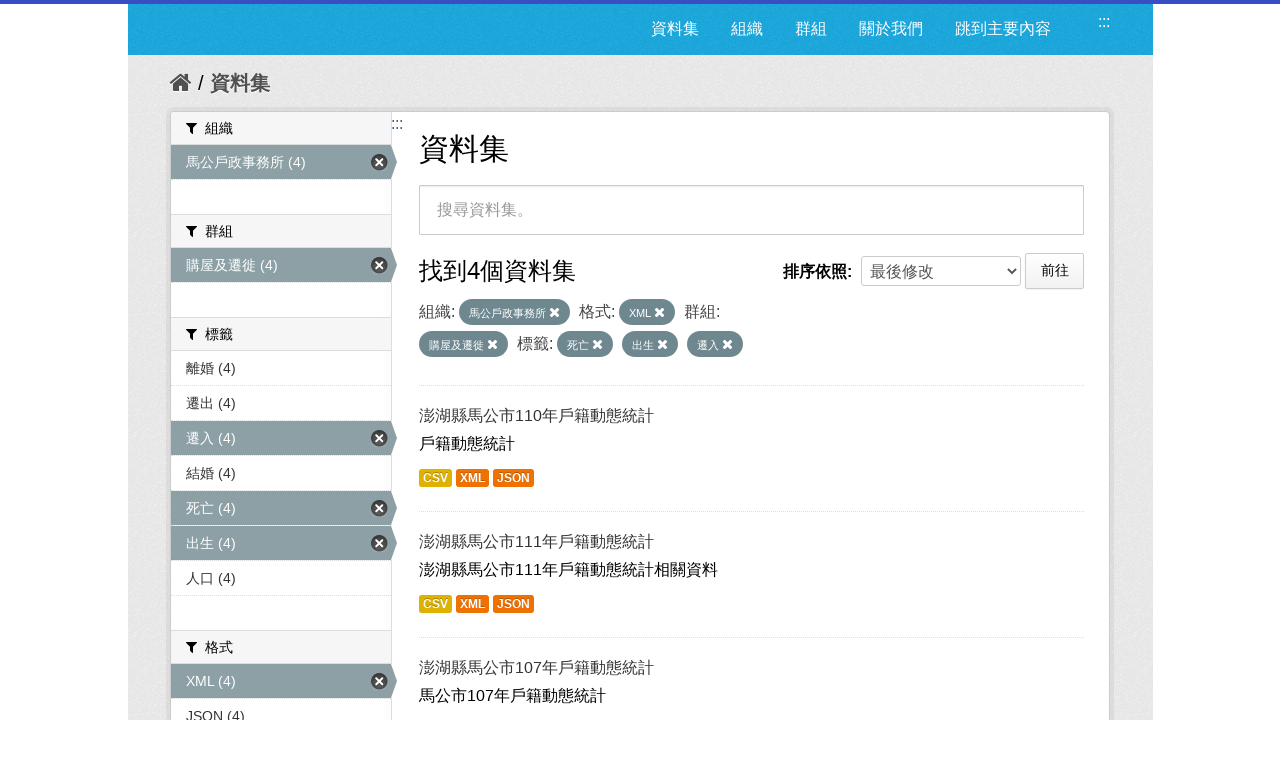

--- FILE ---
content_type: application/javascript
request_url: https://opendata.penghu.gov.tw/js2/effect.js
body_size: 4667
content:
var $window = $(window);
var windowHeight = $window.height();
var windowWidth = $window.width();
var pos = $window.scrollTop();
var wx ;
var hx ;


if(typeof console=="undefined"){window.console={log:function(){}}} // Console IE fix
(function($){
	

	//載圖
	$('img').on('load', function() {
		$(this).parent('.imgLiquidFill').imgLiquid();
	}).each(function() {
		if(this.complete) $(this).load();
	});
	var loadn =0;
	var allimgs = $('img').length;
	$('img').on('load', function() {
		$(this).parent('.imgLiquidFill').imgLiquid();
		loadn++;
		var iw = (loadn / allimgs) * 100;
		$('.loadbar').width(iw+'%');
		if(iw == 100){
			setTimeout("$('.loadbar').addClass('ed');",400);
			setTimeout("$('.loading').fadeOut(1000);",400);
		}
	}).each(function() {
		if(this.complete) $(this).load();
	});

	//開始時
	$(document).ready(function(){
		pos =  $window.scrollTop();
		
			
	
		$('.intro_nav a[href^="#"],.top_menu a[href^="#"], a.gopage[href^="#"]').click(function(event) { 
			var id = $(this).attr("href"); 
			var offset = 0; 
			var target = $(id).offset().top - offset; 
			$('html, body').stop(true,false).animate({scrollTop:target}, 1000); 
			event.preventDefault(); 
		}); 
		
		$('.box_show').on('click',function(){
			var box_n = $(this).attr('href');
			$(box_n).addClass('on');
			$('html').attr({style:"overflow: hidden !important; background-attachment: fixed !important;"});
			$('.cycle-slideshow').cycle({paused:false});
			event.preventDefault(); 
		});
		
		$('.show_box .close, .show_box .mask').on('click',function(){
			$('.show_box').removeClass('on');
			$('html').attr({style:"overflow: visible !important; background-attachment: scroll !important;"});
			$('.cycle-slideshow').cycle({paused:true});
			event.preventDefault(); 
		});
		
		$('.top_menu li a').on('mouseenter',function(){
			
			var leftpos = $(this).position().left  +  ($(this).width()/2) - 45 + 15
			$('.top_menu .effect .wave').css({'top':'55%'});
			$('.top_menu .effect').css({'left':leftpos});
			
		});
		
		$('.top_menu li a').on(' mouseleave',function(){
			$('.top_menu .effect .wave').css({'top':'160%'});
		});
		
		
		$('.top_menu li a').on('click',function(){
			if( windowWidth <= 480){
				$('.top_menu .icon').removeClass('on');
				$('.top_menu ul').css({'left':'-100%'});
				$('#content ,#footer, .nav').css('opacity',1);
			}
		});
		
		$('.top_menu_btn').on('click',function(){
			
				if( $(this).hasClass('on') ){
					$(this).removeClass('on');
					$('.top_menu').removeClass('on');
				}else{
					$(this).addClass('on');
					$('.top_menu').addClass('on');
				}
			
		});
		
		$('.top_menu>ul>li>ul>li>a').on('click',function(){
			
			$('.top_menu_btn').removeClass('on');
			$('.top_menu').removeClass('on');
			
			
		});
		
	
	});
	//READY END
	
	
	
	
	
	//載入後
	$window.load(function(){
		windowHeight = $window.height();
		
		var search_menu_h = windowHeight;
		if( search_menu_h < 900) {
			search_menu_h = 900;
		}
		
		$('#header .search_menu').height(windowHeight);
		
		$( '.pgload' ).addClass('pgloaded');
	
		if(  pos >= 100 ){
			$('#header, .tips').addClass('ed');
			
		}else{
			$('#header, .tips').removeClass('ed');
			
		}
		
		
		if(  pos >= 1000 ){
			$('#header').addClass('ed2');
			
		}else{
			$('#header').removeClass('ed2');
			
		}
		
		$('.left_menu.fixed').width( $('#left_block').width() );
	
	});//LOAD END
	
	
	
	//變更視窗尺寸時
	$window.on('resize',function(){
		//目前尺寸
		wx = windowWidth;
		hx = windowHeight;
		//變動後尺寸
		windowWidth = $window.width();
		windowHeight = $window.height();
		
		var search_menu_h = windowHeight;
		if( search_menu_h < 900) {
			search_menu_h = 900;
		}
		
		$('#header .search_menu').height(windowHeight);
		$('.left_menu.fixed').width( $('#left_block').width() );
		
	});//RESIZE END
	
	//捲動視窗
	

	
	$window.bind('scroll',function(){
		//目前尺寸
		wx = windowWidth;
		hx = windowHeight;
		//變動後尺寸
		windowWidth = $window.width();
		windowHeight = $window.height();
		
		pos =  $window.scrollTop();
		
		if(  pos >= 150 ){
			$('#header, .tips').addClass('ed');
		}else{
			$('#header, .tips').removeClass('ed');
			
		}
		
		
		if(  pos >= 200 ){
			$('#news, #about, #products').addClass('ed');
		}else{
			$('#news, #about, #products').removeClass('ed');
		
		}
	});
	
	
	//變更尺寸及捲動視窗時
	$window.bind('scroll resize',function(){});
		
	
	
	
	
	//變更視窗尺寸後,毫秒
	$window.debounce('resize', function() {	
		windowWidth = $window.width();
		
	
	
	}, 500);
	
	//捲動視窗後,毫秒
	$window.debounce('scroll', function() {
		
	
	}, 500);

})(window.jQuery);